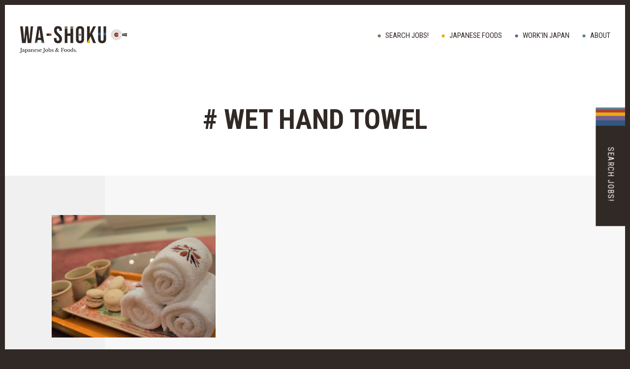

--- FILE ---
content_type: text/html; charset=UTF-8
request_url: https://wa-shoku.info/tag/wet-hand-towel/
body_size: 7018
content:
<!doctype html>
<html>
<head prefix="og: http://ogp.me/ns#">
<meta name="viewport" content="width=device-width,initial-scale=1.0,user-scalable=no">
<meta http-equiv="X-UA-Compatible" content="IE=edge">
<meta name="format-detection" content="telephone=no">

<title>wet hand towel - WA-SHOKU Japanese Jobs &amp; Foods.</title>
<meta name="description" content="WA-SHOKU is the website to connect people from ASEAN countries  to Japanese companies, especially for who are interested in  Japanese foods or farming and working in Japan or Japanese  enterprises. This website will providejob opportunities  and useful information.">
<meta name="keywords" content="WA-SHOKU,Japanese,Jobs,Foods,ASEAN">

<link rel="shortcut icon" href="https://wa-shoku.info/wp/wp-content/themes/wa-shoku/assets/images/favicon.ico" type="image/vnd.microsoft.icon">
<link rel="icon" href="https://wa-shoku.info/wp/wp-content/themes/wa-shoku/assets/images/favicon.ico" type="image/vnd.microsoft.icon">
<link rel="apple-touch-icon" href="https://wa-shoku.info/wp/wp-content/themes/wa-shoku/assets/images/apple-touch-icon.png">


  <meta property="og:image" content="https://wa-shoku.info/wp/wp-content/themes/wa-shoku/assets/images/og_image.png">

<!-- <meta property="og:image" content="https://wa-shoku.info/wp/wp-content/themes/wa-shoku/assets/images/og_image.png"> -->

<link href="https://fonts.googleapis.com/css?family=Roboto+Condensed:400,700" rel="stylesheet">
<link href="https://fonts.googleapis.com/css?family=Libre+Baskerville" rel="stylesheet">

<link rel="stylesheet" href="https://wa-shoku.info/wp/wp-content/themes/wa-shoku/assets/css/reset.css">
<link rel="stylesheet" href="https://wa-shoku.info/wp/wp-content/themes/wa-shoku/assets/css/global.css">
<link rel="stylesheet" href="https://wa-shoku.info/wp/wp-content/themes/wa-shoku/assets/css/common.css">
<link rel="stylesheet" href="https://wa-shoku.info/wp/wp-content/themes/wa-shoku/style.css">
<link rel="stylesheet" href="https://wa-shoku.info/wp/wp-content/themes/wa-shoku/assets/css/contents.css?2112a">

<!--[if lt IE 9]>
<script src="/assets/js/html5.js"></script>
<![endif]-->
<script src="https://wa-shoku.info/wp/wp-content/themes/wa-shoku/assets/js/jquery-1.11.2.min.js"></script>
<script src="https://wa-shoku.info/wp/wp-content/themes/wa-shoku/assets/js/jquery.bxslider.js"></script>
<script src="https://wa-shoku.info/wp/wp-content/themes/wa-shoku/assets/js/jquery.smoothScroll.js"></script>
<script src="https://wa-shoku.info/wp/wp-content/themes/wa-shoku/assets/js/common.js"></script>

<link rel='dns-prefetch' href='//s.w.org' />
<link rel="alternate" type="application/rss+xml" title="WA-SHOKU &raquo; wet hand towel Tag Feed" href="https://wa-shoku.info/tag/wet-hand-towel/feed/" />
<link rel='stylesheet' id='contact-form-7-css'  href='https://wa-shoku.info/wp/wp-content/plugins/contact-form-7/includes/css/styles.css?ver=4.7' type='text/css' media='all' />
<script type='text/javascript' src='https://wa-shoku.info/wp/wp-includes/js/jquery/jquery.js?ver=1.12.4'></script>
<script type='text/javascript' src='https://wa-shoku.info/wp/wp-includes/js/jquery/jquery-migrate.min.js?ver=1.4.1'></script>
<link rel='https://api.w.org/' href='https://wa-shoku.info/wp-json/' />
<link rel="EditURI" type="application/rsd+xml" title="RSD" href="https://wa-shoku.info/wp/xmlrpc.php?rsd" />
<link rel="wlwmanifest" type="application/wlwmanifest+xml" href="https://wa-shoku.info/wp/wp-includes/wlwmanifest.xml" /> 
<meta name="generator" content="WordPress 4.7.29" />
<!-- Analytics by WP-Statistics v13.0.6 - https://wp-statistics.com/ -->

<script>
  (function(i,s,o,g,r,a,m){i['GoogleAnalyticsObject']=r;i[r]=i[r]||function(){
  (i[r].q=i[r].q||[]).push(arguments)},i[r].l=1*new Date();a=s.createElement(o),
  m=s.getElementsByTagName(o)[0];a.async=1;a.src=g;m.parentNode.insertBefore(a,m)
  })(window,document,'script','https://www.google-analytics.com/analytics.js','ga');

  ga('create', 'UA-96143516-1', 'auto');
  ga('send', 'pageview');

</script>

</head>
<body class="contents">
<div id="pagetop">
<header id="header">
  <p class="logo"><a href="https://wa-shoku.info/"><img src="https://wa-shoku.info/wp/wp-content/themes/wa-shoku/assets/images/common/header_logo.png" alt=""></a></p>
  <p class="menu"><a href="">MENU</a></p>
  <nav id="menu">
    <ul>
  <li class="search-jobs"><a href="https://wa-shoku.info/category/search-jobs/">Search Jobs!</a></li>
  <li class="food"><a href="https://wa-shoku.info/category/food/">JAPANESE FOODS</a></li>
  <li class="career"><a href="https://wa-shoku.info/category/career/">WORK’IN JAPAN</a></li>
      <li class="about"><a href="https://wa-shoku.info/about/">ABOUT</a></li>
    </ul>
  </nav>
  <p class="apply"><a href="https://wa-shoku.info/category/search-jobs/" class="btn-apply">Search Jobs!</a></p>
</header>
<div id="content">
<article id="main">
  <header>
    <div class="site">
      <h1>
# wet hand towel      </h1>
    </div>
  </header>
  <div class="site container-advanced">
    <ul class="posts">
      <li class=""><a href="https://wa-shoku.info/oshibori-%e3%81%8a%e3%81%97%e3%81%bc%e3%82%8a/">
        <figure>
                    <img width="480" height="360" src="https://wa-shoku.info/wp/wp-content/uploads/2021/02/osibori-480x360.jpg" class="attachment-thumbnail-480x360 size-thumbnail-480x360 wp-post-image" alt="" />                  </figure>
        <p class="title">
          Oshibori おしぼり        </p>
        <p class="date">
          25.02.2021        </p>
        </a> </li>
    </ul>


  </div>

</article>
  </div>
  <footer id="footer">

<div id="google_translate_element"></div><script type="text/javascript">
function googleTranslateElementInit() {
  new google.translate.TranslateElement({pageLanguage: 'en'}, 'google_translate_element');
}
</script><script type="text/javascript" src="//translate.google.com/translate_a/element.js?cb=googleTranslateElementInit"></script>

    <nav class="banner">
    </nav>
    <nav class="nav">
      <ul>
        <li><a href="https://wa-shoku.info/privacy/">WA-SHOKU Privacy Policy</a></li>
        <li><a href="https://wa-shoku.info/use/">Terms of Use</a></li>
      </ul>
    </nav>
    <p class="copyright"><a href="http://afh-jp.com" target="_blank">©ASEAN Food Industries Human Resources Development ASSOCIATION</a></p>
  </footer>
</div>
<script type='text/javascript' src='https://wa-shoku.info/wp/wp-content/plugins/contact-form-7/includes/js/jquery.form.min.js?ver=3.51.0-2014.06.20'></script>
<script type='text/javascript'>
/* <![CDATA[ */
var _wpcf7 = {"recaptcha":{"messages":{"empty":"Please verify that you are not a robot."}}};
/* ]]> */
</script>
<script type='text/javascript' src='https://wa-shoku.info/wp/wp-content/plugins/contact-form-7/includes/js/scripts.js?ver=4.7'></script>
<script type='text/javascript' src='https://wa-shoku.info/wp/wp-includes/js/wp-embed.min.js?ver=4.7.29'></script>
</body>
</html>

--- FILE ---
content_type: text/css
request_url: https://wa-shoku.info/wp/wp-content/themes/wa-shoku/assets/css/global.css
body_size: 11349
content:

html {
	box-sizing: border-box;
	background-color: #312925;
}

*, *:before, *:after {
 box-sizing: inherit;
}

body {
	-webkit-text-size-adjust: 100%;
	color: #312925;
	font-family: 'Roboto Condensed', "ヒラギノ角ゴ Pro W3", "Hiragino Kaku Gothic Pro", "メイリオ", Meiryo, Osaka, "ＭＳ Ｐゴシック", "MS PGothic", sans-serif;
  word-wrap : break-word;
  overflow-wrap : break-word;
}

h1, h2, h3, h4, h5, h6 {
	font-weight: normal;
}

ul, ol {
	list-style: none;
}

a {
	color: inherit;
	text-decoration: none;
	transition: opacity ease 0.3s;
}

a:hover {
	opacity: 0.7;
}

label {
	cursor: pointer;
}

input[type="submit"],
input[type="button"],
button {
	cursor: pointer;	
	 -webkit-appearance: none;
	transition: opacity ease 0.3s;
	border-radius: 0;
}


input[type="submit"]:hover,
input[type="button"]:hover,
button:hover {
 	opacity: 0.7;
}

input[type="text"],
input[type="date"],
input[type="email"],
input[type="password"] {
	height: 42px;
	line-height: 42px;
	background-color: #dfdfdf;
	width: 100%;
	padding: 0 15px;
	border: none;
	outline: none;
	font-size: 15px;
	border-radius: 0;
}

input[type="text"].size-s {
	width: 100px;
}

input[type="file"] {
	height: 42px;
	margin-top: 14px;
	vertical-align: top;
}

@media screen and (max-width: 600px) {
	input[type="file"] {
		margin-top: 0;
	}
}

textarea {
	background-color: #dfdfdf;
	width: 100%;
	padding: 15px;
	border: none;
	outline: none;
	font-size: 15px;
	border-radius: 0;
}

#main select {
     text-indent: 0.01px;
     text-overflow: '';
	-webkit-appearance: none;
	-moz-appearance: none;
	appearance: none;
	border: none;
	background-color: #dfdfdf;
	width: auto;
	height: 42px;
	display: inline-block;
	padding: 0 45px 0 15px;
	line-height: 42px;
	position: relative;
	background-image: url(../images/common/select_arrow.png);
	background-size: auto 5.5px;
	background-repeat: no-repeat;
	background-position: 100% 50%;
	cursor: pointer;
	border-radius: 0;
}

select::-ms-expand {
      display: none;
}

select option{
	background-color: #fff;
	color: #333;
}

select:-moz-focusring { 
    color: transparent; 
	text-shadow: 0 0 0 #333;
 }

/*
	表示切り替え
*/

span.for-pc {
	display: inline;	
}

span.for-sp {
	display: none;
}

@media screen and (max-width: 600px) {
	span.for-pc {
		display: none;	
	}
	
	span.for-sp {
		display: inline;
	}
}

div.for-pc {
	display: block;	
}

div.for-sp {
	display: none;
}

@media screen and (max-width: 600px) {
	div.for-pc {
		display: none;	
	}
	
	div.for-sp {
		display: block;
	}
}


/*

*/

.site {
	width: 1070px;
	margin: 0 auto;
	position: relative;
}

@media screen and (max-width: 600px) {
	.site {
		width: auto;
		padding: 0 20px;
	}
}

.container-advanced {
	background-image: url(../images/common/container_advanced_bg.png);
	position: relative;
	z-index: 1;
}

@media screen and (max-width: 600px) {
	.container-advanced {
		background-image: none;
		background-color: #f7f7f7;
	}
}

.container-advanced:before {
	position: absolute;
	top: 0;
	right: 100%;
	content: "";
	background-color: #f0f0f0;
	height: 100%;
	width: 9999px;
}

@media screen and (max-width: 600px) {
	.container-advanced:before {
		display: none;
	}
}

.container-advanced:after {
	position: absolute;
	top: 0;
	left: 100%;
	content: "";
	background-color: #f7f7f7;
	height: 100%;
	width: 9999px;
}

@media screen and (max-width: 600px) {
	.container-advanced:after {
		display: none;
	}
}

.container-post {
	background-image: url(../images/common/container_post_bg.png);
	position: relative;
	z-index: 1;
}

.container-post:before {
	position: absolute;
	top: 0;
	right: 100%;
	content: "";
	background-color: #f7f7f7;
	height: 100%;
	width: 9999px;
}

.container-post:after {
	position: absolute;
	top: 0;
	left: 100%;
	content: "";
	background-color: #f0f0f0;
	height: 100%;
	width: 9999px;
}


/*
	ページトップ
*/

#pagetop {
	overflow: hidden;
	background-color: #fff;
	margin: 0;
	border-left: 10px solid #312925;
	border-right: 10px solid #312925;
	min-width: 1070px;
}

@media screen and (max-width: 600px) {
	#pagetop {
		border: none;
		margin: 0;
		padding-top: 45px;
		min-width: 320px;
	}
}

#pagetop:before {
	content: "";
	width :10px;
	height: 100%;
	position: fixed;
	bottom: 0;
	left: 0;
	background-color: #312925;
	z-index: 10000;
}

#pagetop:after {
	content: "";
	width :10px;
	height: 100%;
	position: fixed;
	bottom: 0;
	right: 0;
	background-color: #312925;
	z-index: 10000;
}


/*
#pagetop:after {
	content: "";
	width :100%;
	height: 10px;
	position: fixed;
	bottom: 0;
	left: 0;
	background-color: #312925;
	z-index: 10000;
}
*/

@media screen and (max-width: 600px) {
	#pagetop:before {
		display: none;
	}
	#pagetop:after {
		display: none;
	}
}

/*

*/

#header {
	position: absolute;
	z-index: 1000;
	top: 0;
	left: 0px;
	right: 0px;
	background-image: url(../images/common/haeder_bg.png);
	background-repeat: repeat-x;
	height: 188px;
	min-width: 1080px;
}

@media screen and (max-width: 600px) {
	#header {
		left: 0;
		right: 0;
		height: 45px;
		background-color: #fff;
		min-width: 320px;
		box-shadow: 0px 2px 6px 0px rgba(0, 0, 0, 0.1);
	}
}

#header:before {
	content: "";
	width :100%;
	height: 10px;
	position: absolute;
	top: 0;
	left: 0;
	background-color: #312925;
	z-index: 10000;
}

@media screen and (max-width: 600px) {
	#header:before {
		display: none;
	}
}


#header .logo {
	position: absolute;
	top: 53px;
	left: 40px;
}

@media screen and (max-width: 600px) {
	#header .logo {
		position: absolute;
		top: 12px;
		left: 12px;
	}


	#header .logo img {
		width: 95px;
	}
}

#header .menu {
	display: none;
}

@media screen and (max-width: 600px) {
	#header .menu {
		position: absolute;
		top: 0;
		right: 0;
		display: block;
	}

	#header .menu a {
		height: 45px;
		width: 45px;
		background-image: url(../images/common/header_menu.png);
		background-size: 20px auto;
		background-position: 50%;
		background-repeat: no-repeat;
		text-indent: -9999px;
		overflow: hidden;
		display: block;
	}
	
	body.is-menu-opened #header .menu a {
		background-image: url(../images/common/header_menu_close.png);
		background-size: 15px;
	}
}

#header nav {
	position: absolute;
	top: 65px;
	right: 40px;
}

@media screen and (max-width: 600px) {
	#header nav {
		display: none;
		padding-top: 15px;
		padding-bottom: 40px;
	}

	body.is-menu-opened #header nav {
		display: block;
		position: absolute;
		top: 45px;
		left: 0;
		background-color: #fff;
		width: 100%;
		text-align: center;
	}
}

#header nav ul {
	float: left;
	font-size: 15px;
	text-transform: uppercase;
}

@media screen and (max-width: 600px) {
	#header nav ul {
		float: none;
		font-size: 13px;
	}
}

#header nav ul li {
	float: left;
	margin-left: 25px;
}

@media screen and (max-width: 600px) {
	#header nav ul li {
		float: none;
		padding: 15px 0;
		margin: 0;
	}
}

#header nav ul li:before {
	content: "●";
	margin-right: 8px;
}

@media screen and (max-width: 600px) {
	#header nav ul li:before {
		display: none;
	}
}

#header nav ul li.about:before {
	color: #607e91;
}

/*#header nav .facebook {
	float: left;
	margin-left: 25px;
}

@media screen and (max-width: 600px) {
	#header nav .facebook {
		display: none;
	}
}

#header nav .facebook a {
	background-image: url(../images/common/header_facebook.png);
	width: 32px;
	height: 32px;
	display: inline-block;
	text-indent: -9999px;
	overflow: hidden;
	position: relative;
	top: -8px;
}*/


#header .apply {
	position: fixed;
	z-index: 1;
	top: 50%;
	right: 10px;
	-webkit-transform-origin: right top;
	    -ms-transform-origin: right top;
	        transform-origin: right top;
	-webkit-transform: rotate(90deg) translateX(100px);
	    -ms-transform: rotate(90deg) translateX(100px);
	        transform: rotate(90deg) translateX(100px);
}

@media screen and (max-width: 600px) {
	#header .apply {
		display: none !important;
	}
}

#header .apply .btn-apply {
	min-width: 0;
}

/*

*/

#footer {
	padding-top: 60px;
	padding-bottom: 120px;
	background-color: #312925;
	color: #fff;
	position: relative;
}

@media screen and (max-width: 600px) {
	#footer {
		padding: 40px 30px 50px;
		height: auto;
	}
}


#footer:before {
	content: "";
	width :100%;
	height: 10px;
	position: fixed;
	bottom: 0;
	left: 0;
	background-color: #312925;
	z-index: 10000;
}

@media screen and (max-width: 600px) {
	#footer:before {
		display: none;
	}
}


#footer .banner ul {
	text-align: center;
}


#footer .banner ul li {
	display: inline-block;
	margin: 0 50px;
}

@media screen and (max-width: 600px) {
	#footer .banner ul li {
		margin: 0;
		text-align: center;
	}
}

#footer .banner ul li img {
	width: 340px;
	display: inline-block;
}

@media screen and (max-width: 600px) {
	#footer .banner ul li img {
		width: 270px;
	}
}

#footer .nav {
	position: absolute;
	right: 50px;
	bottom: 48px;
	font-size: 13px;
	letter-spacing: 0.075em;
}

@media screen and (max-width: 600px) {
	#footer .nav {
		position: relative;
		right: auto;
		bottom: auto;
		text-align: center;
		margin-top: 45px;
	}
}

#footer .nav ul li {
	display: inline-block;
	margin-left: 30px;
}

@media screen and (max-width: 600px) {
	#footer .nav ul li {
		margin: 0 15px;
	}
}

#footer .copyright {
	position: absolute;
	left: 50px;
	bottom: 48px;
	font-size: 13px;
	letter-spacing: 0.075em;
}

@media screen and (max-width: 600px) {
	#footer .copyright {
		position: relative;
		left: auto;
		bottom: auto;
		text-align: center;
		margin-top: 40px;
		line-height: 1.6;
	}
}

/*

*/

.btn {
	display: inline-block;
	padding: 0 25px;
	line-height: 48px;
	background-color: #312925;
	color: #fff;
	text-transform: uppercase;
	letter-spacing: 0.075em;
	min-width: 230px;
	text-align: center;
}


.btn:before {
	content: ">";
	margin-right: 10px;
}

.btn-apply {
	display: inline-block;
	padding: 0 50px 0 80px;
	line-height: 60px;
	background-color: #312925;
	color: #fff;
	text-transform: uppercase;
	letter-spacing: 0.075em;
	text-align: center;
	background-image: url(../images/common/btn_apply_bg.png);
	background-repeat: repeat-y;
	min-width: 295px;
}

@media screen and (max-width: 600px) {
	.btn-apply {
		width: 100%;
		min-width: 0;
		line-height: 52px;
		font-size: 16px;
	}
}


/*

*/

.content img {
	max-width: 100%;
	height: auto;
}

#header nav ul li.company:before {
	color: #ab4031;
}
	
section.category.company h2:first-letter {
	color: #ab4031;
}
#header nav ul li.search-jobs:before {
	color: #84725a;
}
	
section.category.search-jobs h2:first-letter {
	color: #84725a;
}
#header nav ul li.food:before {
	color: #e9ab14;
}
	
section.category.food h2:first-letter {
	color: #e9ab14;
}
#header nav ul li.career:before {
	color: #785d90;
}
	
section.category.career h2:first-letter {
	color: #785d90;	
}


--- FILE ---
content_type: text/css
request_url: https://wa-shoku.info/wp/wp-content/themes/wa-shoku/assets/css/common.css
body_size: 4683
content:
@charset "utf-8"; 

#footer {
	position: relative;
}

#footer #google_translate_element {
	position: relative;
	top: -60px;
	left: 0;
	background-color: #eeeeee;
	text-align: right;
	width: 100%;
	padding: 15px 0;
}

@media screen and (max-width: 600px) {
	#footer #google_translate_element {
		top: -40px;
		margin: 0 -30px;
		width: auto;
		text-align: center;
	}
}


#footer #google_translate_element  > div {
	display: inline-block;
	margin-right: 25px;
}

@media screen and (max-width: 600px) {
	#footer #google_translate_element  > div {
		margin: 0;
	}
}

#footer #google_translate_element  > div > div {
	display: inline-block;
	margin-right: 25px;
}

@media screen and (max-width: 600px) {
	#footer #google_translate_element  > div > div {
		display: block;
		margin: 0;
	}
}


/*
	記事一覧
*/


ul.posts {
	overflow: hidden;
	margin: 0 -18px;
	margin-bottom: -60px;
}

@media screen and (max-width: 600px) {
	ul.posts {
		margin-bottom: -30px;
	}
}

.slider {
	position: relative;
	z-index: 10;
}

.slider ul.posts {
	margin: 0;
}

ul.posts li {
	float: left;
	width: 33.333333%;
	padding: 0 18px;
	padding-bottom: 60px;
}

ul.posts li:nth-child(3n+1) {
	clear: both;
}

@media screen and (max-width: 600px) {
	ul.posts li {
		float: none;
		width: 100%;
		padding: 0 40px;
		padding-bottom: 30px;
	}
}


.slider ul.posts li{
	padding: 0;
	margin: 0;
	clear: none;
}


ul.posts li figure {
	overflow: hidden;
	position: relative;
}

ul.posts li figure:after {
	position: absolute;
	z-index: 1;
	top: 50%;
	left: 50%;
	width: 80px;
	height: 80px;
	margin-top: -40px;
	margin-left: -40px;
	border-radius: 40px;
	content: "";
	opacity: 0;
	transition: all ease 0.3s;
	background-repeat: no-repeat;
	background-position: 50%;
}

ul.posts li.career figure:after {
	background-color: rgba(255, 255, 255, 0.8);
	background-image: url(../images/common/icon_career.png);
	background-size: 38px auto;
}

ul.posts li.company figure:after {
	background-color: rgba(255, 255, 255, 0.8);
	background-image: url(../images/common/icon_company.png);
	background-size: 32px auto;
}

ul.posts li.food figure:after {
	background-color: rgba(255, 255, 255, 0.8);
	background-image: url(../images/common/icon_food.png);
	background-size: 34px auto;
}

ul.posts li.job figure:after {
	background-color: rgba(255, 255, 255, 0.8);
	background-image: url(../images/common/icon_job.png);
	background-size: 32px auto;
}

ul.posts li:hover figure:after {
	opacity: 1;
}

ul.posts li img {
	width: 100%;
	height: auto;
	transition: all ease 0.3s;
}

ul.posts li:hover img {
	-webkit-transform: scale(1.05, 1.05);
	    -ms-transform: scale(1.05, 1.05);
	        transform: scale(1.05, 1.05);
}

ul.posts li .title {
	font-size: 16px;
	margin-top: 24px;
    font-family: 'Libre Baskerville', serif;
	line-height: 1.6;
}

@media screen and (max-width: 600px) {
	ul.posts li .title {
		font-size: 13px;
		margin-top: 12px;
	}
}

ul.posts li .date {
	font-size: 13px;
	margin-top: 12px;
	color: #666666;
}


@media screen and (max-width: 600px) {
	ul.posts li .date {
		font-size: 12px;
		margin-top: 5px;
	}
}


/*

*/

.pagination ul {
	text-align: center;
	margin-top: 60px;
}

.pagination ul li {
	width: 50px;
	height: 50px;
	line-height: 50px;
	text-align: center;
	display: inline-block;
	font-size: 14px;
	margin: 0 5px;
}

@media screen and (max-width: 600px) {
	.pagination ul li {
		width: 34px;
		height: 34px;
		line-height: 34px;
		font-size: 13px;
		margin: 0 3px;
	}
}

.pagination ul li span {
	width: 50px;
	height: 50px;
	display: inline-block;
	border-radius: 25px;
	color: #ab4031;
	background-color: #fff;
}

@media screen and (max-width: 600px) {
	.pagination ul li span {
		width: 34px;
		height: 34px;
		border-radius: 17px;
	}
}

.pagination ul li.prev a {
	width: 50px;
	height: 50px;
	display: inline-block;
	vertical-align: middle;
	text-indent: -9999px;
	background-image: url(../images/common/pagination_prev.png);
	background-repeat: no-repeat;
	background-position: 50%;
	overflow: hidden;
}

@media screen and (max-width: 600px) {
	.pagination ul li.prev a {
		width: 34px;
		height: 34px;
	}
}
	
.pagination ul li.next a {
	width: 50px;
	height: 50px;
	display: inline-block;
	vertical-align: middle;
	background-image: url(../images/common/pagination_next.png);
	background-repeat: no-repeat;
	background-position: 50%;
	text-indent: -9999px;
	overflow: hidden;
}
	
@media screen and (max-width: 600px) {
	.pagination ul li.next a {
		width: 34px;
		height: 34px;
	}
}



--- FILE ---
content_type: text/css
request_url: https://wa-shoku.info/wp/wp-content/themes/wa-shoku/style.css
body_size: 666
content:
/*
	Theme Name: WA-SHOKU
*/

 .content:after {
    content: "";
    display: block;
    clear: both;
}

.content > *:first-child {
	margin-top: 0;
}

.content p img {
	max-width: 100%;
	height: auto;
}

.content .alignleft {
	float: left;
}

.content .alignright {
	float: right;
}

.content .aligncenter {
	display: block;
	margin-left: auto;
	margin-right: auto;
}

.content p.caption {
	font-size: 14px;
	margin-top: -20px !important;
}

.content a {
	text-decoration: underline;
}

.content .movie {
  position: relative;
  width: 100%;
  padding-top: 56.25%;
}

.content .movie iframe {
  position: absolute;
  top: 0;
  right: 0;
  width: 100% !important;
  height: 100% !important;
}


--- FILE ---
content_type: text/css
request_url: https://wa-shoku.info/wp/wp-content/themes/wa-shoku/assets/css/contents.css?2112a
body_size: 10729
content:

#main header {
	margin-top:170px;
}

@media screen and (max-width: 600px) {
	#main header {
		margin-top: 0px;
	}
}

#main header .site {
	padding-top: 40px;
	padding-bottom: 80px;
	z-index: 10;
}

@media screen and (max-width: 600px) {
	#main header .site {
		padding: 40px 30px;
	}
}

/*
	一覧
*/

body.contents #main header h1 {
	font-size: 56px;
	line-height: 1.2;
	font-weight: bold;
	text-align: center;
	text-transform: uppercase;
}

@media screen and (max-width: 600px) {
	body.contents #main header h1 {
		font-size: 36px;
	}
}

body.contents .container-advanced {
	padding-top: 80px;
	padding-bottom: 80px;
}

@media screen and (max-width: 600px) {
	body.contents .container-advanced {
		padding-top: 60px;
		padding-bottom: 60px;
	}
}

/*
	詳細
*/

@media screen and (max-width: 600px) {
	body.contents-detail #main header {
		margin: 0 0px;
		padding-top: 20px;
	}
}

body.contents-detail #main header h1 {
	font-size: 56px;
	line-height: 1.2;
	font-weight: bold;
}


@media screen and (max-width: 600px) {
	body.contents-detail #main header h1 {
		font-size: 36px;
	}
}

body.contents-detail #main header .category {
	position: absolute;
	top: 0;
	font-size: 20px;
	font-weight: bold;
	color: #878787;
	text-transform: uppercase;
}

@media screen and (max-width: 600px) {
	body.contents-detail #main header .category {
		font-size: 16px;
	}
}

body.contents-detail #main header .date {
	position: absolute;
	bottom: -8px;
	font-size: 16px;
}

@media screen and (max-width: 600px) {
	body.contents-detail #main header .date {
		font-size: 13px;
		bottom: -6px;
	}
}

@media screen and (max-width: 600px) {
	body.contents-detail #main > .site {
		padding: 0 !important;
	}
}

.row:after {
	content: "";
	display: table;
	clear: both;
}

.col:first-child {
	width: 700px;
	float: left;
	padding-top: 80px;
	padding-bottom: 100px;
}

@media screen and (max-width: 600px) {
	.col:first-child {
		float: none;
		width: auto;
		background-color: #f7f7f7;
		padding: 0 30px;
		padding-top: 35px;
		padding-bottom: 50px;
	}
}

.col:first-child + .col {
	float: right;
	width: 270px;
	padding-top: 80px;
	padding-bottom: 100px;
}

@media screen and (max-width: 600px) {
	.col:first-child + .col {
		float: none;
		width: auto;
		background-color: #f0f0f0;
		padding: 0 30px;
	}
}


#main .content {
	font-size: 15px;
	line-height: 1.6;
	color: #666666;
}

@media screen and (max-width: 600px) {
	#main .content {
		font-size: 12px;
	}
}

#main .content > *:first-child {
	margin-top: 0;
}


#main .content h3 {
  font-size: 32px;
	font-weight: 700;
	margin-top: 40px;
	padding-bottom: 8px;
	border-bottom: solid 4px #d9d9d9;
}

@media screen and (max-width: 600px) {
	#main .content h3 {
		margin-top: 20px;
		font-size: 23px;
		font-weight: 700;
		padding-bottom: 5px;
	}
}

#main .content h4 {
  margin-top: 40px;
	font-size: 22px;
  font-weight: 700;
}

@media screen and (max-width: 600px) {
	#main .content h4 {
		margin-top: 20px;
		font-size: 19px;
		font-weight: 700;
	}
}

#main .content ul {
	margin-top: 5px;
}

@media screen and (max-width: 600px) {
	#main .content ul {
		margin-top: 5px;
	}
}

#main .content ul li {
	position: relative;
	padding-left: 20px;
}

@media screen and (max-width: 600px) {
	#main .content ul li {
		position: relative;
		padding-left: 15px;
	}
}

#main .content ul li::before {
	content: '\0030fb';
	position: absolute;
	top: 0;
	left: 0;
}

#main .content ol {
	margin-top: 5px;
	counter-reset: ol-count;
}

@media screen and (max-width: 600px) {
	#main .content ol {
		margin-top: 5px;
	}
}

#main .content ol li {
	position: relative;
	padding-left: 20px;
}

@media screen and (max-width: 600px) {
	#main .content ol li {
		position: relative;
		padding-left: 15px;
	}
}

#main .content ol li::before {
  counter-increment: ol-count;
  content: counter(ol-count)'.';
	position: absolute;
	top: 0;
	left: 0;
}

#main .content p {
	margin-top: 40px;
}

#main .content a {
	color: #ab4031;
}

#main .content a em {
  display: inline-block;
  padding: 0 50px 0 80px;
  line-height: 60px;
  background-color: #312925;
  color: #fff;
  text-transform: uppercase;
  letter-spacing: 0.075em;
  text-align: center;
  background-image: url(../images/common/btn_apply_bg.png);
  background-repeat: repeat-y;
  min-width: 295px;
  font-style: normal;
}
@media screen and (max-width: 600px) {
	#main .content a em {
    width: 100%;
    min-width: 0;
    line-height: 52px;
    font-size: 16px;
    font-style: normal;
	}
}

@media screen and (max-width: 600px) {
	#main .content p {
		margin-top: 20px;
	}
}

#main .content h4 + * {
  margin-top: 10px;
}

#main .content .wp-caption {
	max-width: 100%;
}


/*

*/

nav.share {
	margin-top: 35px;
	text-align: center;
}

nav.share a {
	display: inline-block;
	line-height: 48px;
	border-radius: 24px;
	width: 240px;
	font-size: 15px;
	background-color: #3b5998;
	color: #fff;
	position: relative;
	padding-right: 20px;
}

nav.share a:after {
	content: "";
	background-image: url(../images/common/icon_facebook_white.png);
	background-size: 32px;
	width: 32px;
	height: 32px;
	position: absolute;
	top: 50%;
	right: 8px;
	margin-top: -16px;
}

nav.pager {
	margin-top: 80px;
}

@media screen and (max-width: 600px) {
	nav.pager {
		margin-top: 20px;
	}
}

nav.pager ul {
	overflow: hidden;
}

nav.pager ul li {
	width: 50%;
	float: left;
    font-family: 'Libre Baskerville', serif;
	text-align: center;
}

@media screen and (max-width: 600px) {
	nav.pager ul li {
		width: 100%;
		float: none;
	}
}

nav.pager ul li.next {
	float: right;
}

nav.pager ul li a {
	font-size: 14px;
	line-height: 80px;
	position: relative;
	display: block;
    overflow: hidden;
    white-space: nowrap;
    text-overflow: ellipsis;
	padding: 0 25px 0 50px;
}

@media screen and (max-width: 600px) {
	nav.pager ul li a {
		font-size: 12px;
		line-height: 60px;
	}
}

nav.pager ul li.next a {
	padding: 0 50px 0 25px;
}

nav.pager ul li a:before {
	content: "";
	background-image: url(../images/common/arrow_left.png);
	background-size: cover;
	width: 30px;
	height: 30px;
	position: absolute;
	top: 50%;
	left: 0;
	margin-top: -15px;
}

@media screen and (max-width: 600px) {
	nav.pager ul li a:before {
		width: 23px;
		height: 23px;
		margin-top: -12px;
	}
}


nav.pager ul li.next a:before {
	background-image: url(../images/common/arrow_right.png);
	left: auto;
	right: 0;
}

nav.pager ul li:first-child + li {
	border-left: 1px solid #777777;	
}

@media screen and (max-width: 600px) {
	nav.pager ul li:first-child + li {
		border-top: 1px solid #777777;
		border-left: none;
	}
}

nav.pager ul li.next a {
	display: block;
	text-align: center;
}

/*

*/

#application {
	padding-top: 80px;
	padding-bottom: 70px;
	text-align: center;
}

@media screen and (max-width: 600px) {
	#application {
		padding-top: 30px;
		padding-bottom: 0px;
	}
}

#application p.copy > span {
	font-size: 28px;
	display: block;
    font-family: 'Libre Baskerville', serif;
	line-height: 1.5;
}

@media screen and (max-width: 600px) {
	#application p.copy > span {
		font-size: 18px;
	}
}

#application p.copy > span:first-child + span {
	font-size: 48px;
	text-transform: uppercase;
}

@media screen and (max-width: 600px) {
	#application p.copy > span:first-child + span {
		font-size: 28px;
	}
}

#application p.more {
	margin-top: 50px;
}

/*

*/

#sidebar section h3 {
	border-top: 1px solid #dddddd;
	border-bottom: 1px solid #dddddd;
	font-size: 20px;	
	margin-bottom: 30px;
	padding: 15px 0;
	line-height: 1.6;
	font-weight: bold;
	text-transform: uppercase;
}

@media screen and (max-width: 600px) {
	#sidebar section h3 {
		font-size: 18px;
		text-align: center;
	}
}

#sidebar section {
	margin-top: 60px;
}

@media screen and (max-width: 600px) {
	#sidebar section {
		padding-top: 0px;
		padding-bottom: 50px;
		margin: 0;
	}

	#sidebar #sidebar-author {
		padding-top: 50px;
	}
}

#sidebar section:first-child {
	margin-top: 0;
}

#sidebar #sidebar-author figure {
	text-align: center;
	border-radius: 105px;
	width: 210px;
	height: 210px;
	overflow: hidden;
	margin: 0 auto;
}

@media screen and (max-width: 600px) {
	#sidebar #sidebar-author figure {
		width: 185px;
		height: 185px;
		border-radius: 92px;
	}
}


#sidebar #sidebar-author figure img {
	width: 100%;
}

#sidebar #sidebar-author p {
	font-size: 15px;
	color: #666666;
	margin-top: 20px;
	line-height: 1.6;
	padding: 0 20px;
}

#sidebar #sidebar-author .author {
	margin-top: 30px;
	text-align: center;
	font-size: 20px;
	font-weight: bold;
	color: #312925;
}

#sidebar #sidebar-author .facebook {
	text-align: center;
}

#sidebar #sidebar-author .facebook a {
	background-image: url(../images/common/header_facebook.png);
	width: 32px;
	height: 32px;
	display: inline-block;
	text-indent: -9999px;
	overflow: hidden;
	position: relative;
}

#sidebar section ul li {
	overflow: hidden;
	margin-top: 30px;

}

#sidebar section ul li figure {
	width: 108px;
	height: 80px;
	float: left;
/*
	margin-right: 25px;
*/
	position: relative;
	overflow: hidden;
}

@media screen and (max-width: 600px) {	
	#sidebar section ul li figure {
		width: 90px;
		height: 70px;
	}
}

#sidebar section ul li figure img {
	width: 100%;
	height: auto;
	position: absolute;
	top: 50%;
	left: 50%;
	-webkit-transform: translate(-50%,-50%);
	    -ms-transform: translate(-50%,-50%);
	        transform: translate(-50%,-50%);
}

#sidebar section ul li .title {
	font-size: 15px;
	line-height: 1.5;
  font-family: 'Libre Baskerville', serif;
	margin-left: 130px;
}

@media screen and (max-width: 600px) {
	#sidebar section ul li .title {
		font-size: 13px;
		margin-left: 115px;
	}
}


#sidebar section ul li .date {
	font-size: 13px;
	color: #666666;
	margin-top: 10px;
	margin-left: 130px;
}



@media screen and (max-width: 600px) {
	#sidebar section ul li .date {
		font-size: 12px;
		margin-left: 115px;
	}
}



#sidebar #sidebar-keywords ul li a {
	background-color: #777777;
	color: #fff;	
	line-height: 30px;
	padding: 0 10px;
	display: inline-block;
	font-size: 14px;
	letter-spacing: 0.05em;
}



@media screen and (max-width: 600px) {
	#sidebar #sidebar-keywords ul li a {
		font-size: 12px;
		line-height: 27px;
	}
}




--- FILE ---
content_type: text/plain
request_url: https://www.google-analytics.com/j/collect?v=1&_v=j102&a=710610268&t=pageview&_s=1&dl=https%3A%2F%2Fwa-shoku.info%2Ftag%2Fwet-hand-towel%2F&ul=en-us%40posix&dt=wet%20hand%20towel%20-%20WA-SHOKU%20Japanese%20Jobs%20%26%20Foods.&sr=1280x720&vp=1280x720&_u=IEBAAEABAAAAACAAI~&jid=822261809&gjid=846969682&cid=261430247.1768724088&tid=UA-96143516-1&_gid=193371010.1768724088&_r=1&_slc=1&z=1419118172
body_size: -449
content:
2,cG-0FDK5QELKV

--- FILE ---
content_type: application/javascript
request_url: https://wa-shoku.info/wp/wp-content/themes/wa-shoku/assets/js/common.js
body_size: 2609
content:

/*

*/

$(document).ready(function(e) {
	$("a[data-share='facebook']").click(function() {
		window.open($(this).attr("href"), 'facebook', 'width=560, height=450,personalbar=0,toolbar=0,scrollbars=1,resizable=1');
		return false;
	});
});


/*
	ヘッダー固定処理
*/

$(document).ready(function(e) {
	$(window).scroll(function() {
		$("#header").css("position", "fixed").css("top",parseInt($("body").css("top")) - 1 + "px");
	});
});

/*
	ヘッダーメニュー表示
*/

$(document).ready(function(e) {
	$("#header .menu").click(function() {
		$("body").toggleClass("is-menu-opened");
		return false;	
	});
});

/*
	ホーム：スライド表示
*/

$(document).ready(function(){
	if ($("body.home").get(0)) {
		$("#visual .slide").each(function() {
			$("ul", this).bxSlider({
				mode: 'fade',
				auto: true,
				controls: false,
				pager: false,
				touchEnabled: false,
				speed: 2000
			});			
		});
	}
});

/*
	ホーム：Apply now!ボタン表示制御
*/

$(document).ready(function(e) {
	if ($("body.home").get(0)) {
		$(window).scroll(function() {
			var w = $(window).scrollTop();
			if (w > $("#visual").height()) {
				if ($("#header .apply").css("display") == "none") {
					$("#header .apply").css("display", "block").animate({opacity: 1}, 500, "swing") ;
				}
			} else {
				if (!$("#header .apply:animated").get(0))  {
					$("#header .apply").animate({opacity: 0}, 500, "swing",function() {
						$(this).hide();	
					});
				}
			}
		})
	}
});

/*
	応募詳細：利用規約同意処理
*/

$(document).ready(function(e) {
	if ($("body.apply-detail").get(0)) {
		$(".apply-detail input[type='submit']").click(function() {
			if (!$("input[name='agree']").prop("checked")) {
				alert("利用規約に同意してください");
				return false;
			}
		});
	}
});


/*

*/

$(document).ready(function(){
	if ($("body.home").get(0)) {
		$(".slider").each(function() {
			$(this).html('<div class="for-pc">' + $(this).html() + '</div><div class="for-sp">' + $(this).html() + '</div>');
		});
		
		$('.slider .for-pc ul.posts').bxSlider({
			slideWidth: 334,
			slideMargin: 36,
			maxSlides: 3,
			minSlides: 3,
			moveSlides: 1,
//			controls: false,
			pager: false
		});

		$('.slider .for-sp ul.posts').bxSlider({
/*
			slideWidth: 0,
			slideMargin: 15,
			maxSlides: 1,
			minSlides: 1,
			moveSlides: 1,
//			controls: false,
*/
			pager: false
		});
	}
});

/*

*/

$(document).ready(function(){
	$('#main .content iframe[src*="youtube.com"]').each(function() {
		$(this).wrap('<div class="movie"></div>');
	});
});